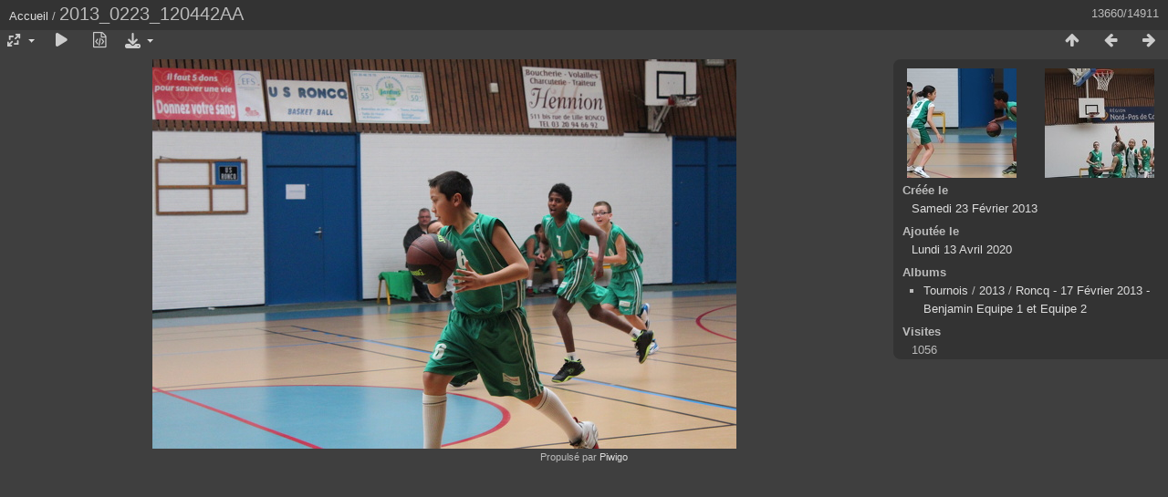

--- FILE ---
content_type: text/html; charset=utf-8
request_url: http://nxajhwz.cluster028.hosting.ovh.net/piwigo/picture.php?/1267
body_size: 2876
content:
<!DOCTYPE html>
<html lang=fr dir=ltr>
<head>
<title>2013_0223_120442AA</title>
<link rel="shortcut icon" type="image/x-icon" href="themes/default/icon/favicon.ico">
<link rel="stylesheet" type="text/css" href="themes/modus/css/open-sans/open-sans.css"> <link rel="stylesheet" type="text/css" href="_data/combined/1ak4mke.css"><link rel=canonical href="picture.php?/1267">
<meta name=viewport content="width=device-width,initial-scale=1">
<script>if(document.documentElement.offsetWidth>1270)document.documentElement.className='wide'</script>

<meta name="generator" content="Piwigo (aka PWG), see piwigo.org">

<meta name="description" content="2013_0223_120442AA - 20200413103000-51010626.jpg">


</head>

<body id=thePicturePage class="section-categories image-1267 " data-infos='{"section":"categories","image_id":"1267"}'>

<div id="content">



<div class=titrePage id=imageHeaderBar><div class="imageNumber">13660/14911</div>
	<div class="browsePath">
		<a href="/piwigo/">Accueil</a><span class="browsePathSeparator"> / </span><h2>2013_0223_120442AA</h2>
	</div>
</div>

<div id="imageToolBar">

<div class="navigationButtons">
<a href="index.php?/categories/flat/start-13650" title="Miniatures" class="pwg-state-default pwg-button"><span class="pwg-icon pwg-icon-arrow-n"></span><span class="pwg-button-text">Miniatures</span></a><a href="picture.php?/1268/categories" title="Précédente : 2013_0223_120908AA" class="pwg-state-default pwg-button"><span class="pwg-icon pwg-icon-arrow-w"></span><span class="pwg-button-text">Précédente</span></a><a href="picture.php?/1266/categories" title="Suivante : 2013_0223_120354AA" class="pwg-state-default pwg-button pwg-button-icon-right"><span class="pwg-icon pwg-icon-arrow-e"></span><span class="pwg-button-text">Suivante</span></a></div>

<div class=actionButtonsWrapper><a id=imageActionsSwitch class=pwg-button><span class="pwg-icon pwg-icon-ellipsis"></span></a><div class="actionButtons">
<a id="derivativeSwitchLink" title="Tailles de photo" class="pwg-state-default pwg-button" rel="nofollow"><span class="pwg-icon pwg-icon-sizes"></span><span class="pwg-button-text">Tailles de photo</span></a><div id="derivativeSwitchBox" class="switchBox"><div class="switchBoxTitle">Tailles de photo</div><span class="switchCheck" id="derivativeChecked2small" style="visibility:hidden">&#x2714; </span><a href="javascript:changeImgSrc('_data/i/upload/2020/04/13/20200413103000-51010626-2s.jpg','2small','2small')">XXS - minuscule<span class="derivativeSizeDetails"> (240 x 160)</span></a><br><span class="switchCheck" id="derivativeCheckedxsmall" style="visibility:hidden">&#x2714; </span><a href="javascript:changeImgSrc('_data/i/upload/2020/04/13/20200413103000-51010626-xs.jpg','xsmall','xsmall')">XS - très petit<span class="derivativeSizeDetails"> (432 x 288)</span></a><br><span class="switchCheck" id="derivativeCheckedsmall" style="visibility:hidden">&#x2714; </span><a href="javascript:changeImgSrc('_data/i/upload/2020/04/13/20200413103000-51010626-sm.jpg','small','small')">S - petit<span class="derivativeSizeDetails"> (576 x 384)</span></a><br><span class="switchCheck" id="derivativeCheckedOriginal">&#x2714; </span><a href="javascript:changeImgSrc('./upload/2020/04/13/20200413103000-51010626.jpg','medium','Original')">Original<span class="derivativeSizeDetails"> (640 x 427)</span></a><br></div>
<a href="picture.php?/1267/categories&amp;slideshow=" title="diaporama" class="pwg-state-default pwg-button" rel="nofollow"><span class="pwg-icon pwg-icon-slideshow"></span><span class="pwg-button-text">diaporama</span></a><a href="picture.php?/1267/categories&amp;metadata" title="Montrer les méta-données du fichier" class="pwg-state-default pwg-button" rel="nofollow"><span class="pwg-icon pwg-icon-camera-info"></span><span class="pwg-button-text">Montrer les méta-données du fichier</span></a><a id="downloadSwitchLink" href="action.php?id=1267&amp;part=e&amp;download" title="Télécharger ce fichier" class="pwg-state-default pwg-button" rel="nofollow"><span class="pwg-icon pwg-icon-save"></span><span class="pwg-button-text">Télécharger</span></a> </div></div>
</div>
<div id="theImageAndInfos">
<div id="theImage">


<noscript><img src="./upload/2020/04/13/20200413103000-51010626.jpg" width="640" height="427" alt="20200413103000-51010626.jpg" id="theMainImage" usemap="#mapOriginal" title="2013_0223_120442AA - 20200413103000-51010626.jpg" itemprop=contentURL></noscript>

  <img class="file-ext-jpg path-ext-jpg" src="./upload/2020/04/13/20200413103000-51010626.jpg"width="640" height="427" alt="20200413103000-51010626.jpg" id="theMainImage" usemap="#mapOriginal" title="2013_0223_120442AA - 20200413103000-51010626.jpg">
  

<map name="map2small"><area shape=rect coords="0,0,60,160" href="picture.php?/1268/categories" title="Précédente : 2013_0223_120908AA" alt="2013_0223_120908AA"><area shape=rect coords="60,0,179,40" href="index.php?/categories/flat/start-13650" title="Miniatures" alt="Miniatures"><area shape=rect coords="180,0,240,160" href="picture.php?/1266/categories" title="Suivante : 2013_0223_120354AA" alt="2013_0223_120354AA"></map><map name="mapxsmall"><area shape=rect coords="0,0,108,288" href="picture.php?/1268/categories" title="Précédente : 2013_0223_120908AA" alt="2013_0223_120908AA"><area shape=rect coords="108,0,322,72" href="index.php?/categories/flat/start-13650" title="Miniatures" alt="Miniatures"><area shape=rect coords="324,0,432,288" href="picture.php?/1266/categories" title="Suivante : 2013_0223_120354AA" alt="2013_0223_120354AA"></map><map name="mapsmall"><area shape=rect coords="0,0,144,384" href="picture.php?/1268/categories" title="Précédente : 2013_0223_120908AA" alt="2013_0223_120908AA"><area shape=rect coords="144,0,429,96" href="index.php?/categories/flat/start-13650" title="Miniatures" alt="Miniatures"><area shape=rect coords="433,0,576,384" href="picture.php?/1266/categories" title="Suivante : 2013_0223_120354AA" alt="2013_0223_120354AA"></map><map name="mapOriginal"><area shape=rect coords="0,0,160,427" href="picture.php?/1268/categories" title="Précédente : 2013_0223_120908AA" alt="2013_0223_120908AA"><area shape=rect coords="160,0,477,106" href="index.php?/categories/flat/start-13650" title="Miniatures" alt="Miniatures"><area shape=rect coords="481,0,640,427" href="picture.php?/1266/categories" title="Suivante : 2013_0223_120354AA" alt="2013_0223_120354AA"></map>


</div><div id="infoSwitcher"></div><div id="imageInfos">
	<div class="navThumbs">
			<a class="navThumb" id="linkPrev" href="picture.php?/1268/categories" title="Précédente : 2013_0223_120908AA" rel="prev">
				<span class="thumbHover prevThumbHover"></span>
        <img class="" src="_data/i/upload/2020/04/13/20200413103001-8550ea53-sq.jpg" alt="2013_0223_120908AA">
			</a>
			<a class="navThumb" id="linkNext" href="picture.php?/1266/categories" title="Suivante : 2013_0223_120354AA" rel="next">
				<span class="thumbHover nextThumbHover"></span>
				<img class="" src="_data/i/upload/2020/04/13/20200413102959-7f044422-sq.jpg" alt="2013_0223_120354AA">
			</a>
	</div>

<dl id="standard" class="imageInfoTable">
<div id="datecreate" class="imageInfo"><dt>Créée le</dt><dd><a href="index.php?/created-monthly-list-2013-02-23" rel="nofollow">Samedi 23 Février 2013</a></dd></div><div id="datepost" class="imageInfo"><dt>Ajoutée le</dt><dd><a href="index.php?/posted-monthly-list-2020-04-13" rel="nofollow">Lundi 13 Avril 2020</a></dd></div><div id="Categories" class="imageInfo"><dt>Albums</dt><dd><ul><li><a href="index.php?/category/3">Tournois</a> / <a href="index.php?/category/33">2013</a> / <a href="index.php?/category/48">Roncq - 17 Février 2013 - Benjamin Equipe 1 et Equipe 2</a></li></ul></dd></div><div id="Visits" class="imageInfo"><dt>Visites</dt><dd>1056</dd></div>

</dl>

</div>
</div>


</div>
<div id="copyright">
	Propulsé par	<a href="https://fr.piwigo.org">Piwigo</a>
	
<script type="text/javascript" src="_data/combined/1rfcqrj.js"></script>
<script type="text/javascript">//<![CDATA[

RVAS = {
derivatives: [
{w:240,h:160,url:'_data/i/upload/2020/04/13/20200413103000-51010626-2s.jpg',type:'2small'},{w:432,h:288,url:'_data/i/upload/2020/04/13/20200413103000-51010626-xs.jpg',type:'xsmall'},{w:576,h:384,url:'_data/i/upload/2020/04/13/20200413103000-51010626-sm.jpg',type:'small'},{w:640,h:427,url:'./upload/2020/04/13/20200413103000-51010626.jpg',type:'Original'}],
cp: '/piwigo/'
}
rvas_choose();
document.onkeydown = function(e){e=e||window.event;if (e.altKey) return true;var target=e.target||e.srcElement;if (target && target.type) return true;	var keyCode=e.keyCode||e.which, docElem=document.documentElement, url;switch(keyCode){case 63235: case 39: if (e.ctrlKey || docElem.scrollLeft==docElem.scrollWidth-docElem.clientWidth)url="picture.php?/1266/categories"; break;case 63234: case 37: if (e.ctrlKey || docElem.scrollLeft==0)url="picture.php?/1268/categories"; break;case 36: if (e.ctrlKey)url="picture.php?/15217/categories"; break;case 35: if (e.ctrlKey)url="picture.php?/1/categories"; break;case 38: if (e.ctrlKey)url="index.php?/categories/flat/start-13650"; break;}if (url) {window.location=url.replace("&amp;","&"); return false;}return true;}
function changeImgSrc(url,typeSave,typeMap)
{
	var theImg = document.getElementById("theMainImage");
	if (theImg)
	{
		theImg.removeAttribute("width");theImg.removeAttribute("height");
		theImg.src = url;
		theImg.useMap = "#map"+typeMap;
	}
	jQuery('#derivativeSwitchBox .switchCheck').css('visibility','hidden');
	jQuery('#derivativeChecked'+typeMap).css('visibility','visible');
	document.cookie = 'picture_deriv='+typeSave+';path=/piwigo/';
}
(window.SwitchBox=window.SwitchBox||[]).push("#derivativeSwitchLink", "#derivativeSwitchBox");
//]]></script>
<script type="text/javascript">
(function() {
var s,after = document.getElementsByTagName('script')[document.getElementsByTagName('script').length-1];
s=document.createElement('script'); s.type='text/javascript'; s.async=true; s.src='_data/combined/17swmyw.js';
after = after.parentNode.insertBefore(s, after);
})();
</script>
</div></body>
</html>